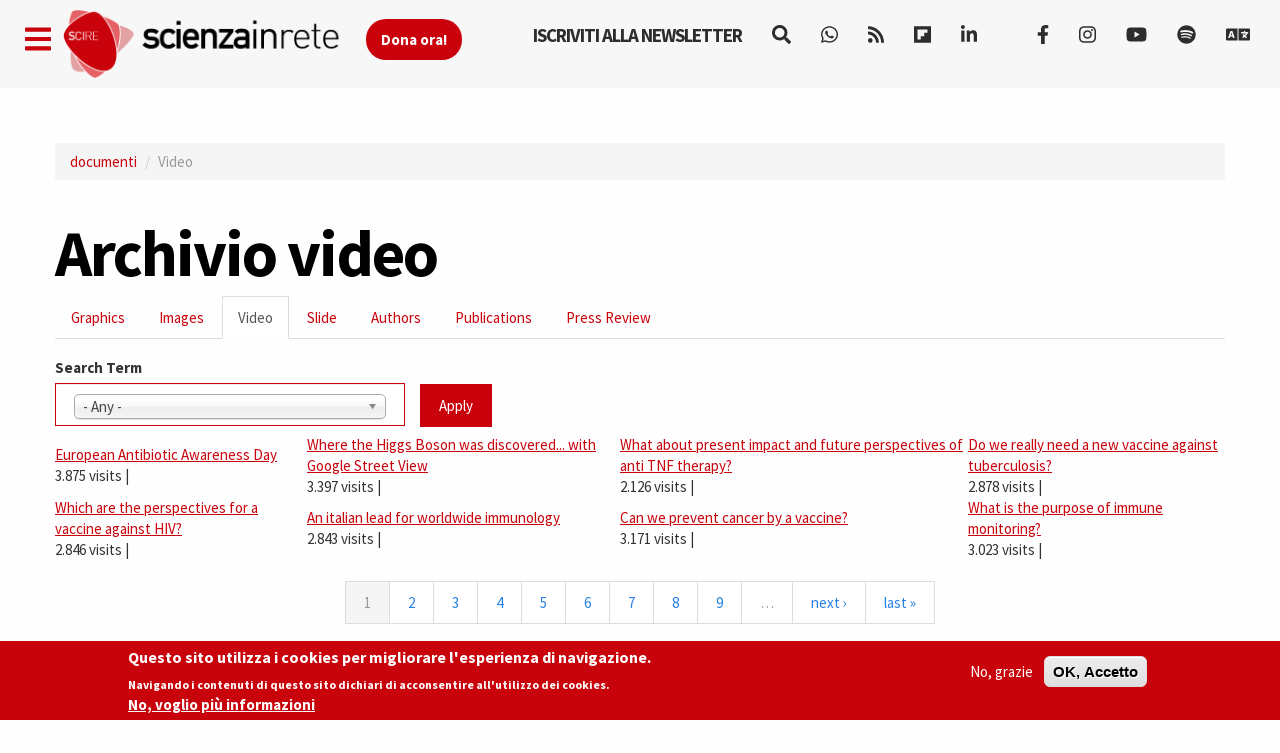

--- FILE ---
content_type: text/html; charset=utf-8
request_url: http://www.scienceonthenet.eu/documenti/video/intervento-di-nando-pagnoncelli
body_size: 13718
content:
<!DOCTYPE html>
<html lang="en" dir="ltr" prefix="content: http://purl.org/rss/1.0/modules/content/ dc: http://purl.org/dc/terms/ foaf: http://xmlns.com/foaf/0.1/ rdfs: http://www.w3.org/2000/01/rdf-schema# sioc: http://rdfs.org/sioc/ns# sioct: http://rdfs.org/sioc/types# skos: http://www.w3.org/2004/02/skos/core# xsd: http://www.w3.org/2001/XMLSchema#">
<head>
  <link rel="profile" href="http://www.w3.org/1999/xhtml/vocab" />
  <link rel="alternate" type="application/rss+xml" href="https://www.scienzainrete.it/rss" />

  <meta charset="utf-8">
  <meta name="viewport" content="width=device-width, initial-scale=1.0">
  <meta http-equiv="Content-Type" content="text/html; charset=utf-8" />
<link rel="apple-touch-icon" sizes="57x57" href="/files/favicons/apple-touch-icon-57x57.png"/>
<link rel="apple-touch-icon" sizes="60x60" href="/files/favicons/apple-touch-icon-60x60.png"/>
<link rel="apple-touch-icon" sizes="72x72" href="/files/favicons/apple-touch-icon-72x72.png"/>
<link rel="apple-touch-icon" sizes="76x76" href="/files/favicons/apple-touch-icon-76x76.png"/>
<link rel="apple-touch-icon" sizes="114x114" href="/files/favicons/apple-touch-icon-114x114.png"/>
<link rel="apple-touch-icon" sizes="120x120" href="/files/favicons/apple-touch-icon-120x120.png"/>
<link rel="apple-touch-icon" sizes="144x144" href="/files/favicons/apple-touch-icon-144x144.png"/>
<link rel="apple-touch-icon" sizes="152x152" href="/files/favicons/apple-touch-icon-152x152.png"/>
<link rel="apple-touch-icon" sizes="180x180" href="/files/favicons/apple-touch-icon-180x180.png"/>
<link rel="icon" type="image/png" href="/files/favicons/favicon-32x32.png" sizes="32x32"/>
<link rel="icon" type="image/png" href="/files/favicons/android-chrome-192x192.png" sizes="192x192"/>
<link rel="icon" type="image/png" href="/files/favicons/favicon-16x16.png" sizes="16x16"/>
<link rel="manifest" href="/files/favicons/manifest.json"/>
<link rel="mask-icon" href="/files/favicons/safari-pinned-tab.svg" color="#c9020b"/>
<meta name="msapplication-TileColor" content="#da532c"/>
<meta name="msapplication-TileImage" content="/files/favicons/mstile-144x144.png"/>
<meta name="theme-color" content="#ffffff"/>
<script type="text/x-mathjax-config">
MathJax.Hub.Config({
  extensions: ['tex2jax.js'],
  jax: ['input/TeX','output/HTML-CSS'],
  tex2jax: {
    inlineMath: [ ['$','$'], ['\\(','\\)'] ],
    processEscapes: true,
    processClass: 'tex2jax',
    ignoreClass: 'html'
  },
  showProcessingMessages: false,
  messageStyle: 'none'
});
</script><meta name="generator" content="Drupal 7 (https://www.drupal.org)" />
<link rel="canonical" href="http://www.scienceonthenet.eu/documenti/video/intervento-di-nando-pagnoncelli" />
<link rel="shortlink" href="http://www.scienceonthenet.eu/documenti/video/intervento-di-nando-pagnoncelli" />
<meta property="og:site_name" content="Science in the net" />
<meta property="og:type" content="article" />
<meta property="og:url" content="http://www.scienceonthenet.eu/documenti/video/intervento-di-nando-pagnoncelli" />
<meta property="og:title" content="Archivio video" />
<meta name="twitter:card" content="summary" />
<meta name="twitter:url" content="http://www.scienceonthenet.eu/documenti/video/intervento-di-nando-pagnoncelli" />
<meta name="twitter:title" content="Archivio video" />

<!-- Facebook Pixel Code -->
<script type='text/javascript'>
!function(f,b,e,v,n,t,s){if(f.fbq)return;n=f.fbq=function(){n.callMethod?
n.callMethod.apply(n,arguments):n.queue.push(arguments)};if(!f._fbq)f._fbq=n;
n.push=n;n.loaded=!0;n.version='2.0';n.queue=[];t=b.createElement(e);t.async=!0;
t.src=v;s=b.getElementsByTagName(e)[0];s.parentNode.insertBefore(t,s)}(window,
document,'script','https://connect.facebook.net/en_US/fbevents.js');
</script>
<!-- End Facebook Pixel Code -->
<script type='text/javascript'>
  fbq('init', '123237676062520', [], {
    "agent": "pldrupal-7-7.97"
});
</script><script type='text/javascript'>
  fbq('track', 'PageView', []);
</script>
<!-- Facebook Pixel Code -->
<noscript>
<img height="1" width="1" style="display:none" alt="fbpx"
src="https://www.facebook.com/tr?id=123237676062520&ev=PageView&noscript=1" />
</noscript>
<!-- End Facebook Pixel Code -->
  <title>Archivio video | Science in the net</title>
  <style>
@import url("https://www.scienceonthenet.eu/modules/system/system.base.css?t638o2");
</style>
<style>
@import url("https://www.scienceonthenet.eu/sites/all/libraries/chosen/chosen.css?t638o2");
@import url("https://www.scienceonthenet.eu/sites/all/modules/chosen/css/chosen-drupal.css?t638o2");
</style>
<style>
@import url("https://www.scienceonthenet.eu/modules/field/theme/field.css?t638o2");
@import url("https://www.scienceonthenet.eu/sites/all/modules/google_cse/google_cse.css?t638o2");
@import url("https://www.scienceonthenet.eu/modules/node/node.css?t638o2");
@import url("https://www.scienceonthenet.eu/sites/all/modules/calendar/css/calendar_multiday.css?t638o2");
@import url("https://www.scienceonthenet.eu/sites/all/modules/views/css/views.css?t638o2");
@import url("https://www.scienceonthenet.eu/sites/all/modules/ckeditor/css/ckeditor.css?t638o2");
</style>
<style media="screen">
@import url("https://www.scienceonthenet.eu/sites/all/modules/reading_progress_bar/css/reading_progress_bar.css?t638o2");
</style>
<style media="screen">progress.reading-progress-bar{color:#c9020b;height:3px;background-color:transparent;border:none;}progress.reading-progress-bar::-webkit-progress-value{background-color:#c9020b;}progress.reading-progress-bar::-moz-progress-bar{background-color:#c9020b;}progress.reading-progress-bar::-webkit-progress-bar{background-color:transparent;}
</style>
<style>
@import url("https://www.scienceonthenet.eu/sites/all/modules/ctools/css/ctools.css?t638o2");
@import url("https://www.scienceonthenet.eu/sites/all/modules/lightbox2/css/lightbox.css?t638o2");
@import url("https://www.scienceonthenet.eu/sites/all/modules/eu_cookie_compliance/css/eu_cookie_compliance.css?t638o2");
@import url("https://www.scienceonthenet.eu/sites/all/modules/ajax_loader/css/throbber-general.css?t638o2");
@import url("https://www.scienceonthenet.eu/sites/all/modules/ajax_loader/css/three-bounce.css?t638o2");
@import url("https://www.scienceonthenet.eu/sites/all/libraries/mmenu/main/src/css/jquery.mmenu.all.css?t638o2");
@import url("https://www.scienceonthenet.eu/sites/all/libraries/mmenu/icomoon/icomoon.css?t638o2");
@import url("https://www.scienceonthenet.eu/sites/all/modules/demade/mmenu/css/mm-scire.css?t638o2");
@import url("https://www.scienceonthenet.eu/files/ctools/css/8eca01383724d7ac5ad2d88478a50090.css?t638o2");
</style>
<link type="text/css" rel="stylesheet" href="https://cdn.jsdelivr.net/combine/npm/bootswatch@3.4.1/cosmo/bootstrap.min.css,npm/bootswatch@3.4.1/cosmo/bootstrap.min.css" media="all" />
<link type="text/css" rel="stylesheet" href="https://cdn.jsdelivr.net/npm/@unicorn-fail/drupal-bootstrap-styles@0.0.2/dist/3.3.1/7.x-3.x/drupal-bootstrap.css" media="all" />
<style>
@import url("https://www.scienceonthenet.eu/sites/all/themes/scire_bootstrap/css/style.css?t638o2");
</style>
  <link href="https://fonts.googleapis.com/css?family=Comfortaa" rel="stylesheet">
  <!-- HTML5 element support for IE6-8 -->
  <!--[if lt IE 9]>
    <script src="https://cdn.jsdelivr.net/html5shiv/3.7.3/html5shiv-printshiv.min.js"></script>
  <![endif]-->
  <!-- Global site tag (gtag.js) - Google Analytics -->
<script async src="https://www.googletagmanager.com/gtag/js?id=G-BB33F7RRWL"></script>
<script>
  window.dataLayer = window.dataLayer || [];
  function gtag(){dataLayer.push(arguments);}
  gtag('js', new Date());

  gtag('config', 'G-BB33F7RRWL');
</script>
  <script src="https://www.scienceonthenet.eu/files/js/js_LQgbblu7c_h9KRpOCcRbLj7L_JQNpJjwmFjpnR-asO8.js"></script>
<script src="https://www.scienceonthenet.eu/files/js/js_s5koNMBdK4BqfHyHNPWCXIL2zD0jFcPyejDZsryApj0.js"></script>
<script src="https://www.scienceonthenet.eu/files/js/js_2MxcQm7-g7I_czJ8DuCdrCGi24PByipKHP-hJ6vBMU4.js"></script>
<script src="https://cdn.jsdelivr.net/bootstrap/3.3.5/js/bootstrap.min.js"></script>
<script src="https://www.scienceonthenet.eu/files/js/js_7U1Wi9aUkCSZfb8-VWNoZg-u3eiOZk895BgYZzW9EaE.js"></script>
<script src="https://www.scienceonthenet.eu/files/js/js_EYZ-ss4d1CcYwOMBbRlcPxsqlblsVgUBD5PpjTEAD3k.js"></script>
<script src="https://www.scienceonthenet.eu/files/googleanalytics/js?t638o2"></script>
<script>window.dataLayer = window.dataLayer || [];function gtag(){dataLayer.push(arguments)};gtag("js", new Date());gtag("set", "developer_id.dMDhkMT", true);gtag("config", "G-294095521", {"data_pubblicazione":"","autori":"","sezione":"","groups":"default","anonymize_ip":true,"page_path":location.pathname + location.search + location.hash,"link_attribution":true,"allow_ad_personalization_signals":false});(function(w,d,s,l,i){w[l]=w[l]||[];w[l].push({'gtm.start':
new Date().getTime(),event:'gtm.js'});var f=d.getElementsByTagName(s)[0],
j=d.createElement(s),dl=l!='dataLayer'?'&l='+l:'';j.async=true;j.src=
'//www.googletagmanager.com/gtm.js?id='+i+dl;f.parentNode.insertBefore(j,f);
})(window,document,'script','dataLayer','GTM-NHMGCG');</script>
<script src="https://www.scienceonthenet.eu/files/js/js_B29YcOWJ5TZQAkZpRYUJ-c00l2vJTag9msifXVUlSnE.js"></script>
<script>var _paq = _paq || [];(function(){var u=(("https:" == document.location.protocol) ? "https://matomo.stage-zadig.it/" : "http://matomo.stage-zadig.it/");_paq.push(["setSiteId", "2"]);_paq.push(["setTrackerUrl", u+"matomo.php"]);_paq.push(["setDoNotTrack", 1]);_paq.push(["trackPageView"]);_paq.push(["setIgnoreClasses", ["no-tracking","colorbox"]]);_paq.push(["enableLinkTracking"]);var d=document,g=d.createElement("script"),s=d.getElementsByTagName("script")[0];g.type="text/javascript";g.defer=true;g.async=true;g.src=u+"matomo.js";s.parentNode.insertBefore(g,s);})();</script>
<script src="https://cdnjs.cloudflare.com/ajax/libs/mathjax/2.7.0/MathJax.js?config=TeX-AMS-MML_HTMLorMML"></script>
<script src="https://www.scienceonthenet.eu/files/js/js_6gw35NAt99c3UHLHlZYek_LXyfCwtNk5_N7xGQROB9U.js"></script>
<script src="https://www.scienceonthenet.eu/files/js/js_yFxnr9ekowPwcc7Lx3BmhtClTCEjkI9ekSBXn5DkoEQ.js"></script>
<script>jQuery.extend(Drupal.settings, {"basePath":"\/","pathPrefix":"","setHasJsCookie":0,"ajaxPageState":{"theme":"scire_bootstrap","theme_token":"ebipMfUzzAg0T_WuM46Impj1VGuJeyw8k_9kma9Vdfs","js":{"sites\/all\/modules\/reading_progress_bar\/js\/reading_progress_bar.js":1,"0":1,"sites\/all\/modules\/eu_cookie_compliance\/js\/eu_cookie_compliance.min.js":1,"sites\/all\/modules\/ajax_loader\/js\/ajax-loader.js":1,"https:\/\/use.fontawesome.com\/releases\/v5.11.2\/js\/all.js":1,"https:\/\/use.fontawesome.com\/releases\/v5.11.2\/js\/v4-shims.js":1,"sites\/all\/themes\/bootstrap\/js\/bootstrap.js":1,"public:\/\/google_tag\/language\/google_tag.en.script.js":1,"sites\/all\/modules\/jquery_update\/replace\/jquery\/1.10\/jquery.min.js":1,"misc\/jquery-extend-3.4.0.js":1,"misc\/jquery-html-prefilter-3.5.0-backport.js":1,"misc\/jquery.once.js":1,"misc\/drupal.js":1,"sites\/all\/libraries\/chosen\/chosen.jquery.min.js":1,"sites\/all\/modules\/eu_cookie_compliance\/js\/jquery.cookie-1.4.1.min.js":1,"https:\/\/cdn.jsdelivr.net\/bootstrap\/3.3.5\/js\/bootstrap.min.js":1,"sites\/all\/modules\/google_cse\/google_cse.js":1,"sites\/all\/modules\/mathjax\/mathjax.js":1,"sites\/all\/modules\/lightbox2\/js\/auto_image_handling.js":1,"sites\/all\/modules\/lightbox2\/js\/lightbox_video.js":1,"sites\/all\/modules\/lightbox2\/js\/lightbox.js":1,"sites\/all\/modules\/google_analytics\/googleanalytics.js":1,"https:\/\/www.scienceonthenet.eu\/files\/googleanalytics\/js?t638o2":1,"1":1,"sites\/all\/modules\/google_analytics_et\/js\/google_analytics_et.js":1,"sites\/all\/modules\/matomo\/matomo.js":1,"2":1,"https:\/\/cdnjs.cloudflare.com\/ajax\/libs\/mathjax\/2.7.0\/MathJax.js?config=TeX-AMS-MML_HTMLorMML":1,"sites\/all\/modules\/mmenu\/js\/mmenu.js":1,"sites\/all\/libraries\/mmenu\/hammer\/hammer.js":1,"sites\/all\/libraries\/mmenu\/jquery.hammer\/jquery.hammer.js":1,"sites\/all\/libraries\/mmenu\/main\/src\/js\/jquery.mmenu.min.all.js":1,"sites\/all\/modules\/chosen\/chosen.js":1,"sites\/all\/themes\/scire_bootstrap\/js\/fadescroll.js":1},"css":{"modules\/system\/system.base.css":1,"sites\/all\/libraries\/chosen\/chosen.css":1,"sites\/all\/modules\/chosen\/css\/chosen-drupal.css":1,"modules\/field\/theme\/field.css":1,"sites\/all\/modules\/google_cse\/google_cse.css":1,"modules\/node\/node.css":1,"sites\/all\/modules\/calendar\/css\/calendar_multiday.css":1,"sites\/all\/modules\/views\/css\/views.css":1,"sites\/all\/modules\/ckeditor\/css\/ckeditor.css":1,"sites\/all\/modules\/reading_progress_bar\/css\/reading_progress_bar.css":1,"0":1,"sites\/all\/modules\/ctools\/css\/ctools.css":1,"sites\/all\/modules\/lightbox2\/css\/lightbox.css":1,"sites\/all\/modules\/eu_cookie_compliance\/css\/eu_cookie_compliance.css":1,"sites\/all\/modules\/ajax_loader\/css\/throbber-general.css":1,"sites\/all\/modules\/ajax_loader\/css\/three-bounce.css":1,"sites\/all\/libraries\/mmenu\/main\/src\/css\/jquery.mmenu.all.css":1,"sites\/all\/libraries\/mmenu\/icomoon\/icomoon.css":1,"sites\/all\/modules\/demade\/mmenu\/css\/mm-scire.css":1,"public:\/\/ctools\/css\/8eca01383724d7ac5ad2d88478a50090.css":1,"https:\/\/cdn.jsdelivr.net\/combine\/npm\/bootswatch@3.4.1\/cosmo\/bootstrap.min.css,npm\/bootswatch@3.4.1\/cosmo\/bootstrap.min.css":1,"https:\/\/cdn.jsdelivr.net\/npm\/@unicorn-fail\/drupal-bootstrap-styles@0.0.2\/dist\/3.3.1\/7.x-3.x\/drupal-bootstrap.css":1,"sites\/all\/themes\/scire_bootstrap\/css\/style.css":1}},"googleCSE":{"cx":"007946840391447804119:gp4_b0kd4bu","resultsWidth":100,"domain":"www.google.com","showWaterMark":0},"lightbox2":{"rtl":"0","file_path":"\/(\\w\\w\/)public:\/","default_image":"\/sites\/all\/modules\/lightbox2\/images\/brokenimage.jpg","border_size":10,"font_color":"000","box_color":"fff","top_position":"","overlay_opacity":"0.8","overlay_color":"000","disable_close_click":1,"resize_sequence":0,"resize_speed":400,"fade_in_speed":400,"slide_down_speed":600,"use_alt_layout":0,"disable_resize":0,"disable_zoom":0,"force_show_nav":0,"show_caption":true,"loop_items":0,"node_link_text":"View Image Details","node_link_target":0,"image_count":"Image !current of !total","video_count":"Video !current of !total","page_count":"Page !current of !total","lite_press_x_close":"press \u003Ca href=\u0022#\u0022 onclick=\u0022hideLightbox(); return FALSE;\u0022\u003E\u003Ckbd\u003Ex\u003C\/kbd\u003E\u003C\/a\u003E to close","download_link_text":"","enable_login":false,"enable_contact":false,"keys_close":"c x 27","keys_previous":"p 37","keys_next":"n 39","keys_zoom":"z","keys_play_pause":"32","display_image_size":"original","image_node_sizes":"(\\.thumbnail)","trigger_lightbox_classes":"img.inline,img.thumbnail, img.image-thumbnail","trigger_lightbox_group_classes":"","trigger_slideshow_classes":"","trigger_lightframe_classes":"","trigger_lightframe_group_classes":"","custom_class_handler":0,"custom_trigger_classes":"","disable_for_gallery_lists":1,"disable_for_acidfree_gallery_lists":true,"enable_acidfree_videos":true,"slideshow_interval":5000,"slideshow_automatic_start":true,"slideshow_automatic_exit":true,"show_play_pause":true,"pause_on_next_click":false,"pause_on_previous_click":true,"loop_slides":false,"iframe_width":600,"iframe_height":400,"iframe_border":1,"enable_video":1,"useragent":"Mozilla\/5.0 (Macintosh; Intel Mac OS X 10_15_7) AppleWebKit\/537.36 (KHTML, like Gecko) Chrome\/131.0.0.0 Safari\/537.36; ClaudeBot\/1.0; +claudebot@anthropic.com)","flvPlayer":"http:\/\/www.scienceonthenet.eu\/player.swf","flvFlashvars":""},"chosen":{"selector":"select:visible","minimum_single":20,"minimum_multiple":20,"minimum_width":0,"options":{"allow_single_deselect":false,"disable_search":false,"disable_search_threshold":0,"search_contains":false,"placeholder_text_multiple":"Choose some options","placeholder_text_single":"Choose an option","no_results_text":"No results match","inherit_select_classes":true}},"urlIsAjaxTrusted":{"http:\/\/www.scienceonthenet.eu\/documenti\/video\/intervento-di-nando-pagnoncelli":true,"http:\/\/www.scienceonthenet.eu\/search\/google":true},"better_exposed_filters":{"views":{"slide_video":{"displays":{"page_2":{"filters":{"tid":{"required":false}}}}}}},"mmenu":{"mmenu_left":{"enabled":"1","title":"Left menu","name":"mmenu_left","blocks":[{"module_delta":"block|110","menu_parameters":{"min_depth":"1"},"title":"Iscriviti alla newsletter di Scienzainrete.it","collapsed":"0","wrap":"0","module":"block","delta":"110"},{"module_delta":"system|main-menu","menu_parameters":{"min_depth":"1"},"title":"Naviga","collapsed":"0","wrap":"0","module":"system","delta":"main-menu"},{"module_delta":"menu|menu-trend-topics","menu_parameters":{"min_depth":"1"},"title":"","collapsed":"0","wrap":"0","module":"menu","delta":"menu-trend-topics"},{"module_delta":"views|-exp-cerca-page","menu_parameters":{"min_depth":"1"},"title":"Cerca sul sito","collapsed":"0","wrap":"0","module":"views","delta":"-exp-cerca-page"}],"options":{"classes":"mm-scire","effects":[],"slidingSubmenus":true,"clickOpen":{"open":false,"selector":""},"counters":{"add":false,"update":false},"dragOpen":{"open":true,"pageNode":"body","threshold":100,"maxStartPos":50},"footer":{"add":true,"content":"","title":"Copyright Scienzainrete \u00a92020","update":true},"header":{"add":false,"content":"","title":"Scienza in Rete","update":true},"labels":{"collapse":false},"offCanvas":{"enabled":true,"modal":false,"moveBackground":true,"position":"left","zposition":"front"},"searchfield":{"add":false,"addTo":"menu","search":false,"placeholder":"Cerca","noResults":"No results found.","showLinksOnly":true}},"configurations":{"clone":false,"preventTabbing":false,"panelNodetype":"div, ul, ol","transitionDuration":400,"classNames":{"label":"Label","panel":"Panel","selected":"Selected","buttonbars":{"buttonbar":"anchors"},"counters":{"counter":"Counter"},"fixedElements":{"fixedTop":"FixedTop","fixedBottom":"FixedBottom"},"footer":{"panelFooter":"Footer"},"header":{"panelHeader":"Header","panelNext":"Next","panelPrev":"Prev"},"labels":{"collapsed":"Collapsed"},"toggles":{"toggle":"Toggle","check":"Check"}},"dragOpen":{"width":{"perc":0.8,"min":140,"max":440},"height":{"perc":0.8,"min":140,"max":880}},"offCanvas":{"menuInjectMethod":"prepend","menuWrapperSelector":"body","pageNodetype":"div","pageSelector":"body \u003E div"}},"custom":[],"position":"left"}},"eu_cookie_compliance":{"cookie_policy_version":"1.2.0","popup_enabled":1,"popup_agreed_enabled":0,"popup_hide_agreed":0,"popup_clicking_confirmation":false,"popup_scrolling_confirmation":false,"popup_html_info":"\u003Cdiv class=\u0022eu-cookie-compliance-banner eu-cookie-compliance-banner-info eu-cookie-compliance-banner--opt-out\u0022\u003E\n  \u003Cdiv class=\u0022popup-content info\u0022\u003E\n        \u003Cdiv id=\u0022popup-text\u0022\u003E\n      \u003Ch2\u003EQuesto sito utilizza i cookies per migliorare l\u0027esperienza di navigazione.\u003C\/h2\u003E\u003Cp\u003ENavigando i contenuti di questo sito dichiari di acconsentire all\u0027utilizzo dei cookies.\u003C\/p\u003E              \u003Cbutton type=\u0022button\u0022 class=\u0022find-more-button eu-cookie-compliance-more-button\u0022\u003ENo, voglio pi\u00f9 informazioni\u003C\/button\u003E\n          \u003C\/div\u003E\n    \n    \u003Cdiv id=\u0022popup-buttons\u0022 class=\u0022\u0022\u003E\n            \u003Cbutton type=\u0022button\u0022 class=\u0022decline-button eu-cookie-compliance-secondary-button\u0022\u003ENo, grazie\u003C\/button\u003E\n              \u003Cbutton type=\u0022button\u0022 class=\u0022agree-button eu-cookie-compliance-default-button\u0022 \u003EOK, Accetto\u003C\/button\u003E\n          \u003C\/div\u003E\n  \u003C\/div\u003E\n\u003C\/div\u003E","use_mobile_message":false,"mobile_popup_html_info":"\u003Cdiv class=\u0022eu-cookie-compliance-banner eu-cookie-compliance-banner-info eu-cookie-compliance-banner--opt-out\u0022\u003E\n  \u003Cdiv class=\u0022popup-content info\u0022\u003E\n        \u003Cdiv id=\u0022popup-text\u0022\u003E\n      \u003Ch2\u003EWe use cookies on this site to enhance your user experience\u003C\/h2\u003E\u003Cp\u003EBy tapping the Accept button, you agree to us doing so.\u003C\/p\u003E              \u003Cbutton type=\u0022button\u0022 class=\u0022find-more-button eu-cookie-compliance-more-button\u0022\u003ENo, voglio pi\u00f9 informazioni\u003C\/button\u003E\n          \u003C\/div\u003E\n    \n    \u003Cdiv id=\u0022popup-buttons\u0022 class=\u0022\u0022\u003E\n            \u003Cbutton type=\u0022button\u0022 class=\u0022decline-button eu-cookie-compliance-secondary-button\u0022\u003ENo, grazie\u003C\/button\u003E\n              \u003Cbutton type=\u0022button\u0022 class=\u0022agree-button eu-cookie-compliance-default-button\u0022 \u003EOK, Accetto\u003C\/button\u003E\n          \u003C\/div\u003E\n  \u003C\/div\u003E\n\u003C\/div\u003E\n","mobile_breakpoint":"768","popup_html_agreed":"\u003Cdiv\u003E\n  \u003Cdiv class=\u0022popup-content agreed\u0022\u003E\n    \u003Cdiv id=\u0022popup-text\u0022\u003E\n      \u003Ch2\u003EThank you for accepting cookies\u003C\/h2\u003E\u003Cp\u003EYou can now hide this message or find out more about cookies.\u003C\/p\u003E    \u003C\/div\u003E\n    \u003Cdiv id=\u0022popup-buttons\u0022\u003E\n      \u003Cbutton type=\u0022button\u0022 class=\u0022hide-popup-button eu-cookie-compliance-hide-button\u0022\u003EHide\u003C\/button\u003E\n              \u003Cbutton type=\u0022button\u0022 class=\u0022find-more-button eu-cookie-compliance-more-button-thank-you\u0022 \u003EMore info\u003C\/button\u003E\n          \u003C\/div\u003E\n  \u003C\/div\u003E\n\u003C\/div\u003E","popup_use_bare_css":false,"popup_height":"auto","popup_width":"100%","popup_delay":1000,"popup_link":"https:\/\/www.zadig.it\/privacy-policy\/","popup_link_new_window":1,"popup_position":null,"fixed_top_position":1,"popup_language":"en","store_consent":true,"better_support_for_screen_readers":0,"reload_page":1,"domain":"","domain_all_sites":0,"popup_eu_only_js":0,"cookie_lifetime":"1","cookie_session":false,"disagree_do_not_show_popup":0,"method":"opt_out","allowed_cookies":"","withdraw_markup":"\u003Cbutton type=\u0022button\u0022 class=\u0022eu-cookie-withdraw-tab\u0022\u003EPrivacy settings\u003C\/button\u003E\n\u003Cdiv class=\u0022eu-cookie-withdraw-banner\u0022\u003E\n  \u003Cdiv class=\u0022popup-content info\u0022\u003E\n    \u003Cdiv id=\u0022popup-text\u0022\u003E\n      \u003Ch2\u003EWe use cookies on this site to enhance your user experience\u003C\/h2\u003E\u003Cp\u003EYou have given your consent for us to set cookies.\u003C\/p\u003E    \u003C\/div\u003E\n    \u003Cdiv id=\u0022popup-buttons\u0022\u003E\n      \u003Cbutton type=\u0022button\u0022 class=\u0022eu-cookie-withdraw-button\u0022\u003EWithdraw consent\u003C\/button\u003E\n    \u003C\/div\u003E\n  \u003C\/div\u003E\n\u003C\/div\u003E\n","withdraw_enabled":false,"withdraw_button_on_info_popup":0,"cookie_categories":[],"cookie_categories_details":[],"enable_save_preferences_button":1,"cookie_name":"accettazione_biscotti","cookie_value_disagreed":"0","cookie_value_agreed_show_thank_you":"1","cookie_value_agreed":"2","containing_element":"body","automatic_cookies_removal":1,"close_button_action":"close_banner"},"googleanalytics":{"account":["G-294095521"],"trackOutbound":1,"trackMailto":1,"trackDownload":1,"trackDownloadExtensions":"7z|aac|arc|arj|asf|asx|avi|bin|csv|doc|exe|flv|gif|gz|gzip|hqx|jar|jpe?g|js|mp(2|3|4|e?g)|mov(ie)?|msi|msp|pdf|phps|png|ppt|qtm?|ra(m|r)?|sea|sit|tar|tgz|torrent|txt|wav|wma|wmv|wpd|xls|xml|z|zip|epub|mobi|svg","trackDomainMode":1,"trackUrlFragments":1},"googleAnalyticsETSettings":{"selectors":[{"event":"mousedown","selector":"a","category":"main navigation","action":"click","label":"!test","value":0,"noninteraction":true},{"event":"mousedown","selector":"#page-title","category":"main navigation","action":"click","label":"!test","value":0,"noninteraction":true,"options":{"trackOnce":true}},{"event":"mousedown","selector":"a#logo","category":"Home Link","action":"click","label":"Logo","value":0,"noninteraction":true},{"event":"mousedown","selector":"div","category":"Home Link","action":"Science in the net","label":"test","value":0,"noninteraction":true},{"event":"blur","selector":"#edit-name","category":"[TEST] blurred from the user login username\/email input field.","action":"BLUR","label":"!test","value":0,"noninteraction":true}],"settings":{"debug":true}},"matomo":{"trackMailto":1},"ckeditor":{"theme":"fake"},"ajaxThrobber":{"markup":"\u003Cdiv class=\u0022ajax-throbber sk-three-bounce\u0022\u003E\n              \u003Cdiv class=\u0022sk-child sk-bounce1\u0022\u003E\u003C\/div\u003E\n              \u003Cdiv class=\u0022sk-child sk-bounce2\u0022\u003E\u003C\/div\u003E\n              \u003Cdiv class=\u0022sk-child sk-bounce3\u0022\u003E\u003C\/div\u003E\n            \u003C\/div\u003E","hideAjaxMessage":1},"bootstrap":{"anchorsFix":"0","anchorsSmoothScrolling":"0","formHasError":1,"popoverEnabled":1,"popoverOptions":{"animation":1,"html":0,"placement":"right","selector":"","trigger":"click","triggerAutoclose":1,"title":"","content":"","delay":0,"container":"body"},"tooltipEnabled":1,"tooltipOptions":{"animation":1,"html":0,"placement":"auto left","selector":"","trigger":"hover focus","delay":0,"container":"body"}}});</script>
</head>
<body class="navbar-is-fixed-top html not-front not-logged-in no-sidebars page-documenti page-documenti-video page-documenti-video-intervento-di-nando-pagnoncelli i18n-en">
  <div id="skip-link">
    <a href="#main-content" class="element-invisible element-focusable">Skip to main content</a>
  </div>
    <div class="region region-page-top">
    <noscript aria-hidden="true"><iframe src="https://www.googletagmanager.com/ns.html?id=GTM-NHMGCG" height="0" width="0" style="display:none;visibility:hidden"></iframe></noscript>  </div>
  <header id="navbar" role="banner" class="navbar navbar-fixed-top navbar-default">
	<div class="container">
		<div class="navbar-header">
			<a class="navbar-btn pull-left apri-menu" href="#mmenu_left"><i class="fa fa-bars" aria-hidden="true"></i></a>
							<a class="logo navbar-btn pull-left" href="http://www.scienceonthenet.eu/" title="Home">
					<img src="https://www.scienceonthenet.eu/files/logo-01_4.png" alt="Home" />
				</a>
				<a id="sostieni-button-top" href="https://donate.scienzainrete.it"><strong>Dona ora!</strong></i></a>
			
					</div>

		<div class="navbar-collapse collapse" id="navbar-collapse">
			<nav role="navigation">
				<ul class="menu nav navbar-nav">
					<li class="leaf"><a data-toggle="tooltip" data-placement="bottom" href="https://www.scienzainrete.it/newsletter_scire"><strong>Iscriviti alla newsletter</strong></i></a>
					<li class="leaf"><a data-toggle="tooltip" data-placement="bottom" href="/search/google" title="Cerca nel sito"><i class="fa fa-search" aria-hidden="true"></i></a></li>
					<li class="leaf"><a data-toggle="tooltip" data-placement="bottom" href="https://whatsapp.com/channel/0029VakGH939Bb5pd8UqXx1h" target="_blank" title="whatsapp"><i class="fa fa-whatsapp"></i></a></li>
					<li class="leaf"><a data-toggle="tooltip" data-placement="bottom" href="/rss" target="_blank" title="RSS"><i class="fa fa-rss"></i></a></li>
					<li class="leaf"><a data-toggle="tooltip" data-placement="bottom" href="https://flipboard.com/@Scienzainrete" target="_blank" title="Flipboard"><i class="fab fa-flipboard"></i></a></li>
					<li class="leaf"><a data-toggle="tooltip" data-placement="bottom" href="https://www.linkedin.com/company/scienza-in-rete/" target="_blank" title="Linkedin"><i class="fa fa-linkedin"></i></a></li>
					<li class="leaf"><a data-toggle="tooltip" data-placement="bottom" href="https://bsky.app/profile/scienzainrete.bsky.social" target="_blank" title="Bluesky"><i class="fa-brands fa-bluesky"></i></a></li>
					<li class="leaf"><a data-toggle="tooltip" data-placement="bottom" href="https://www.facebook.com/scienzainrete" target="_blank" title="FaceBook"><i class="fa fa-facebook"></i></a></li>
					<li class="leaf"><a data-toggle="tooltip" data-placement="bottom" href="https://www.instagram.com/scienzainrete" target="_blank" title="Instagram"><i class="fa fa-instagram" aria-hidden="true"></i></a></li>
					<li class="leaf"><a data-toggle="tooltip" data-placement="bottom" href="https://www.youtube.com/Scienzainrete" target="_blank" title="YouTube"><i class="fab fa-youtube"></i></a></li>
					<li class="leaf"><a data-toggle="tooltip" data-placement="bottom" href="https://open.spotify.com/show/0O4a163OjOpuPPZcbj3tPL" target="_blank" title="Spotify"><i class="fa fa-spotify"></i></a></li>
					


					


					<li class="leaf"><a data-toggle="tooltip" data-placement="bottom" href="https://www.scienzainrete.it" title="Versione italiana"><i class="fa fa-language" aria-hidden="true"></i></a></li>
				</ul>


			</nav>
		</div>

	</div>
</header>
<div class="main-container container">

	<header role="banner" id="page-header">
		
			</header> <!-- /#page-header -->

	<div class="row">

		
		<section class="col-sm-12">
						<ol class="breadcrumb"><li><a href="http://www.scienceonthenet.eu/documenti">documenti</a></li>
<li class="active">Video</li>
</ol>			<a id="main-content"></a>
										<h1 class="page-header">Archivio video</h1>
													<h2 class="element-invisible">Primary tabs</h2><ul class="tabs--primary nav nav-tabs"><li><a href="http://www.scienceonthenet.eu/documenti">Graphics</a></li>
<li><a href="http://www.scienceonthenet.eu/documenti/immagini">Images</a></li>
<li class="active"><a href="http://www.scienceonthenet.eu/documenti/video" class="active">Video<span class="element-invisible">(active tab)</span></a></li>
<li><a href="http://www.scienceonthenet.eu/documenti/slide">Slide</a></li>
<li><a href="http://www.scienceonthenet.eu/documenti/autori">Authors</a></li>
<li><a href="http://www.scienceonthenet.eu/documenti/pubblicazioni">Publications</a></li>
<li><a href="http://www.scienceonthenet.eu/documenti/rs">Press Review</a></li>
</ul>												  <div class="region region-content">
    <section id="block-system-main" class="block block-system clearfix">

      
  <div class="view view-slide-video view-id-slide_video view-display-id-page_2 view-dom-id-42e25ac1bcb5fa7fe8d3e97853edc1ef">
        
      <div class="view-filters">
      <form action="http://www.scienceonthenet.eu/documenti/video/intervento-di-nando-pagnoncelli" method="get" id="views-exposed-form-slide-video-page-2" accept-charset="UTF-8"><div><div class="views-exposed-form">
  <div class="views-exposed-widgets clearfix">
          <div id="edit-tid-wrapper" class="views-exposed-widget views-widget-filter-tid">
                  <label for="edit-tid">
            Search Term          </label>
                        <div class="views-widget">
          <div class="form-item form-item-tid form-type-select form-group"><select class="form-control form-select" id="edit-tid" name="tid"><option value="All" selected="selected">- Any -</option><option value="2129">English</option><option value="561">Aeronautics</option><option value="525">Agronomy</option><option value="518">ASI</option><option value="487">Brain and nerves</option><option value="781">Dark matter</option><option value="481">Energy</option><option value="939">Evolutionism</option><option value="1234">General</option><option value="941">Museums</option><option value="740">Nuclear power</option><option value="532">Ogm</option><option value="1232">Philosophy</option><option value="522">Research and development</option><option value="517">Scientific research institution</option><option value="544">Antropology</option><option value="780">Cosmology</option><option value="480">Environment</option><option value="485">Epidemiology</option><option value="479">Global Problems</option><option value="859">INFN</option><option value="986">Innovation</option><option value="838">Prizes</option><option value="842">Research evaluation</option><option value="943">Zoology</option><option value="809">Bioethics</option><option value="820">Botany</option><option value="840">Business</option><option value="519">CNR</option><option value="482">Global Health</option><option value="488">Heart and circulatory system</option><option value="524">Mathematical physical and natural sciences</option><option value="822">Neuroscience</option><option value="559">School</option><option value="523">Science economy</option><option value="562">Agriculture</option><option value="526">Astronomy</option><option value="828">Demography</option><option value="804">Etology</option><option value="750">IIT</option><option value="489">Immune system</option><option value="483">Medicine</option><option value="792">Scientific edition</option><option value="564">Architecture</option><option value="527">Biology</option><option value="520">INAF</option><option value="493">Infections</option><option value="516">Organizations</option><option value="810">Religion</option><option value="545">Archaeology</option><option value="563">Breeding</option><option value="528">Chemistry</option><option value="541">Social sciences</option><option value="484">Sustenance</option><option value="543">Art and science</option><option value="567">Building</option><option value="529">Climatology</option><option value="521">Scientific research policy</option><option value="503">Tumors</option><option value="546">Communication</option><option value="566">Design</option><option value="531">Genetics</option><option value="560">Technology and applied sciences</option><option value="504">Vaccine</option><option value="572">Computer science</option><option value="548">Economy</option><option value="569">Electrical engineering</option><option value="568">Electronics</option><option value="542">Ethics and science</option><option value="533">Geodesy</option><option value="574">Engineering</option><option value="536">Geology</option><option value="547">Law</option><option value="534">Geophysics</option><option value="570">Geotechnics</option><option value="550">Linguistics</option><option value="571">Hydraulics</option><option value="537">Mathematics</option><option value="551">Mathematics in social and behavioural sciences</option><option value="573">Infrastructure</option><option value="538">Meteorology</option><option value="553">Military science</option><option value="539">Oceanography</option><option value="549">Political geography</option><option value="575">Space</option><option value="540">Paleontology</option><option value="554">Political science</option><option value="535">Physical geography</option><option value="552">Psychology</option><option value="530">Physics</option><option value="557">Science history</option><option value="556">Science sociology</option><option value="555">Sociology</option><option value="558">Town planning</option><option value="66">Alimentazione</option><option value="325">Ambiente</option><option value="942">Animali</option><option value="183">Arte</option><option value="62">Biotech</option><option value="107">Clima</option><option value="118">Comunicazione</option><option value="2154">Dati</option><option value="120">Economia</option><option value="326">Energia</option><option value="938">Evoluzione</option><option value="2171">Humanities</option><option value="985">Innovazione</option><option value="142">Intelligenza artificiale</option><option value="791">Libri</option><option value="113">Mare</option><option value="104">Materia</option><option value="125">Mente</option><option value="100">Numeri</option><option value="126">Pace</option><option value="819">Piante</option><option value="55">Politica della Ricerca</option><option value="2166">Research intelligence</option><option value="2163">Ricerca scientifica</option><option value="1681">Salute</option><option value="351">Scuola</option><option value="2169">Società</option><option value="182">Storia della scienza</option><option value="106">Terra</option><option value="2170">Universo</option><option value="2167">Vita</option><option value="2130">ENGLISH</option></select></div>        </div>
              </div>
                    <div class="views-exposed-widget views-submit-button">
      <button type="submit" id="edit-submit-slide-video" name="" value="Apply" class="btn btn-info form-submit">Apply</button>
    </div>
      </div>
</div>
</div></form>    </div>
  
  
      <div class="view-content">
      <table class="views-view-grid cols-4">
  
  <tbody>
          <tr  class="row-1 row-first">
                  <td  class="col-1 col-first">
              
  <div class="views-field views-field-title">        <span class="field-content"><a href="http://www.scienceonthenet.eu/documenti/video/european-antibiotic-awareness-day/november-2013">European Antibiotic Awareness Day</a></span>  </div>  
  <span class="views-field views-field-totalcount">        <span class="field-content">3.875 visits</span>  </span>      |  
  <span class="views-field views-field-tid">        <span class="field-content"></span>  </span>          </td>
                  <td  class="col-2">
              
  <div class="views-field views-field-title">        <span class="field-content"><a href="http://www.scienceonthenet.eu/documenti/video/where-higgs-boson-was-discovered-google-street-view/ottobre-2013">Where the Higgs Boson was discovered... with Google Street View</a></span>  </div>  
  <span class="views-field views-field-totalcount">        <span class="field-content">3.397 visits</span>  </span>      |  
  <span class="views-field views-field-tid">        <span class="field-content"></span>  </span>          </td>
                  <td  class="col-3">
              
  <div class="views-field views-field-title">        <span class="field-content"><a href="http://www.scienceonthenet.eu/documenti/video/what-about-present-impact-and-future-perspectives-anti-tnf-therapy/settembre-2013">What about present impact and future perspectives of anti TNF therapy? </a></span>  </div>  
  <span class="views-field views-field-totalcount">        <span class="field-content">2.126 visits</span>  </span>      |  
  <span class="views-field views-field-tid">        <span class="field-content"></span>  </span>          </td>
                  <td  class="col-4 col-last">
              
  <div class="views-field views-field-title">        <span class="field-content"><a href="http://www.scienceonthenet.eu/documenti/video/do-we-really-need-new-vaccine-against-tuberculosis/settembre-2013">Do we really need a new vaccine against tuberculosis? </a></span>  </div>  
  <span class="views-field views-field-totalcount">        <span class="field-content">2.878 visits</span>  </span>      |  
  <span class="views-field views-field-tid">        <span class="field-content"></span>  </span>          </td>
              </tr>
          <tr  class="row-2 row-last">
                  <td  class="col-1 col-first">
              
  <div class="views-field views-field-title">        <span class="field-content"><a href="http://www.scienceonthenet.eu/documenti/video/which-are-perspectives-vaccine-against-hiv/settembre-2013">Which are the perspectives for a vaccine against HIV? </a></span>  </div>  
  <span class="views-field views-field-totalcount">        <span class="field-content">2.846 visits</span>  </span>      |  
  <span class="views-field views-field-tid">        <span class="field-content"></span>  </span>          </td>
                  <td  class="col-2">
              
  <div class="views-field views-field-title">        <span class="field-content"><a href="http://www.scienceonthenet.eu/documenti/video/italian-lead-worldwide-immunology/settembre-2013">An italian lead for worldwide immunology</a></span>  </div>  
  <span class="views-field views-field-totalcount">        <span class="field-content">2.843 visits</span>  </span>      |  
  <span class="views-field views-field-tid">        <span class="field-content"></span>  </span>          </td>
                  <td  class="col-3">
              
  <div class="views-field views-field-title">        <span class="field-content"><a href="http://www.scienceonthenet.eu/documenti/video/olivera-finn-university-pittsburgh-and-her-hypothesis-universal-vaccines/august-2013">Can we prevent cancer by a vaccine? </a></span>  </div>  
  <span class="views-field views-field-totalcount">        <span class="field-content">3.171 visits</span>  </span>      |  
  <span class="views-field views-field-tid">        <span class="field-content"></span>  </span>          </td>
                  <td  class="col-4 col-last">
              
  <div class="views-field views-field-title">        <span class="field-content"><a href="http://www.scienceonthenet.eu/documenti/video/what-purpose-immune-monitoring/agosto-2013">What is the purpose of immune monitoring? </a></span>  </div>  
  <span class="views-field views-field-totalcount">        <span class="field-content">3.023 visits</span>  </span>      |  
  <span class="views-field views-field-tid">        <span class="field-content"></span>  </span>          </td>
              </tr>
      </tbody>
</table>
    </div>
  
      <div class="text-center"><ul class="pagination"><li class="active"><span>1</span></li>
<li><a title="Go to page 2" href="http://www.scienceonthenet.eu/documenti/video/intervento-di-nando-pagnoncelli?page=1">2</a></li>
<li><a title="Go to page 3" href="http://www.scienceonthenet.eu/documenti/video/intervento-di-nando-pagnoncelli?page=2">3</a></li>
<li><a title="Go to page 4" href="http://www.scienceonthenet.eu/documenti/video/intervento-di-nando-pagnoncelli?page=3">4</a></li>
<li><a title="Go to page 5" href="http://www.scienceonthenet.eu/documenti/video/intervento-di-nando-pagnoncelli?page=4">5</a></li>
<li><a title="Go to page 6" href="http://www.scienceonthenet.eu/documenti/video/intervento-di-nando-pagnoncelli?page=5">6</a></li>
<li><a title="Go to page 7" href="http://www.scienceonthenet.eu/documenti/video/intervento-di-nando-pagnoncelli?page=6">7</a></li>
<li><a title="Go to page 8" href="http://www.scienceonthenet.eu/documenti/video/intervento-di-nando-pagnoncelli?page=7">8</a></li>
<li><a title="Go to page 9" href="http://www.scienceonthenet.eu/documenti/video/intervento-di-nando-pagnoncelli?page=8">9</a></li>
<li class="pager-ellipsis disabled"><span>…</span></li>
<li class="next"><a title="Go to next page" href="http://www.scienceonthenet.eu/documenti/video/intervento-di-nando-pagnoncelli?page=1">next ›</a></li>
<li class="pager-last"><a title="Go to last page" href="http://www.scienceonthenet.eu/documenti/video/intervento-di-nando-pagnoncelli?page=21">last »</a></li>
</ul></div>  
  
  
  
  
</div>
</section>
  </div>
			</section>

			
	</div>
</div>

	<footer class="footer container">
				  <div class="region region-footer">
    <section id="block-block-113" class="block block-block clearfix">

      
  <p><a href="https://www.zadig.it"><img alt="" src="/files/logo_zadig-s.png" style="float: left; width: 200px; height: 73px; padding-right: 10px" /></a></p>

<p>Scienzainrete.it è una Testata Giornalistica registrata presso il Tribunale di Milano Aut. n° 292 del 24/05/2011<br />
ISSN 2281-0749<br />
<a href="/privacy">Privacy policy</a> - <a href="/codice-etico">Codice etico</a>&nbsp;- <a href="/trasparenza">Trasparenza</a></p>

<p>&nbsp;</p>

<p>Disclaimer sui contenuti e le immagini. Nonostante le accurate ricerche svolte, non è stato possibile risalire a eventuali detentori del diritto d'autore delle immagini pubblicate. I titolari del copyright che ritenessero tale pubblicazione in violazione del loro legittimo diritto, sono pregati di contattare la redazione del sito che, fatte le opportune verifiche, rimuoverà il più rapidamente possibile i materiali tutelati.</p>

<p><a href="https://mastodon.uno/@scienzainrete" rel="me">&nbsp;</a></p>

</section>
  </div>
	</footer>
    <div class="region region-page-bottom">
    
<nav id="mmenu_left" class="mmenu-nav clearfix">
  <ul>
                            <li class="mmenu-expanded">
            <span class="mmenu-block-expanded mmenu-block"><i class="mmenu-block-icon mmenu-block-icon-block-110"></i><span class="mmenu-block-title">Iscriviti alla newsletter di Scienzainrete.it</span></span>
          </li>
                          <section id="block-block-110" class="block block-block clearfix">

      
  <script language="Javascript" type="text/javascript">
function checkform()
{
  for (i=0;i<fieldstocheck.length;i++) {
    if (eval("document.subscribeform.elements['"+fieldstocheck[i]+"'].type") == "checkbox") {
      if (document.subscribeform.elements[fieldstocheck[i]].checked) {
      } else {
        alert("Per favore, inserisci il tuo "+fieldnames[i]);
        eval("document.subscribeform.elements['"+fieldstocheck[i]+"'].focus()");

        return false;
      }
    } else {
      if (eval("document.subscribeform.elements['"+fieldstocheck[i]+"'].value") == "") {
        alert("Per favore, inserisci il tuo "+fieldnames[i]);
        eval("document.subscribeform.elements['"+fieldstocheck[i]+"'].focus()");

        return false;
      }
    }
  }
  for (i=0;i<groupstocheck.length;i++) {
    if (!checkGroup(groupstocheck[i],groupnames[i])) {
      return false;
    }
  }
  

  return true;
}

var fieldstocheck = new Array();
var fieldnames = new Array();
function addFieldToCheck(value,name)
{
  fieldstocheck[fieldstocheck.length] = value;
  fieldnames[fieldnames.length] = name;
}
var groupstocheck = new Array();
var groupnames = new Array();
function addGroupToCheck(value,name)
{
  groupstocheck[groupstocheck.length] = value;
  groupnames[groupnames.length] = name;
}

function compareEmail()
{
  return (document.subscribeform.elements["email"].value == document.subscribeform.elements["emailconfirm"].value);
}
function checkGroup(name,value)
{
  option = -1;
  for (i=0;i<document.subscribeform.elements[name].length;i++) {
    if (document.subscribeform.elements[name][i].checked) {
      option = i;
    }
  }
  if (option == -1) {
    alert ("Per favore, inserisci il tuo "+value);

    return false;
  }

  return true;
}

</script>


<form method="post" action="https://www.mailing-zadig.it/?p=subscribe&id=8" name="subscribeform">

<div class="input-group">
<input title="Inserisci la tua email" placeholder="La tua email" class="form-control form-text" type="text" name=email value="" size="15" maxlength="128"><script language="Javascript" type="text/javascript">addFieldToCheck("email","Email");</script>
<span class="input-group-btn">
  <button type=submit name="subscribe" value="Iscriviti" onClick="return checkform();" class="btn btn-primary">
    <span class="icon glyphicon glyphicon-envelope" aria-hidden="true"></span>
  </button>
</span>
</div>
<input type="hidden" name="htmlemail" value="1" />
<input type="hidden" name="list[8]" value="signup" />
<input type="hidden" name="listname[8]" value="Scire e Scinet"/>
<div style="display:none"><input type="text" name="VerificationCodeX" value="" size="20"></div>
</form>
</section>
                                          <li class="mmenu-expanded">
            <span class="mmenu-block-expanded mmenu-block"><i class="mmenu-block-icon mmenu-block-icon-system-main-menu"></i><span class="mmenu-block-title">Naviga</span></span>
          </li>
                          <ul class="mmenu-mm-list-level-1"><li class="mmenu-mm-list-mlid-84184 mmenu-mm-list-path-node-67"><a href="http://www.scienceonthenet.eu/node/67" class="mmenu-mm-list "><i class="icon-list2"></i><span class="mmenu-block-title">Chi siamo</span></a></li><li class="mmenu-mm-list-mlid-267703 mmenu-mm-list-path-taxonomy-term-2795"><a href="http://www.scienceonthenet.eu/taxonomy/term/2795" class="mmenu-mm-list "><i class="icon-list2"></i><span class="mmenu-block-title">Le voci della scienza</span></a></li><li class="mmenu-mm-list-mlid-7236 mmenu-mm-list-path-http:--www.scienzainrete.it-newsletter_scire"><a href="http://www.scienzainrete.it/newsletter_scire" class="mmenu-mm-list "><i class="icon-list2"></i><span class="mmenu-block-title">Archivio newsletter</span></a></li></ul>                    </ul>
</nav>
<progress class="reading-progress-bar" value="0"></progress>  </div>
<script src="https://www.scienceonthenet.eu/files/js/js_kJ8VEINWj3dcVQHhis5IvM78Q0O1HbBZu7Nsb_9T62M.js"></script>
<script>window.eu_cookie_compliance_cookie_name = "accettazione_biscotti";</script>
<script src="https://www.scienceonthenet.eu/files/js/js_-W3uY7SgLyIwc0ty4F1Sz19vMiposZNvH1LzZmU3GlU.js"></script>
<script src="https://use.fontawesome.com/releases/v5.11.2/js/all.js"></script>
<script src="https://use.fontawesome.com/releases/v5.11.2/js/v4-shims.js"></script>
<script src="https://www.scienceonthenet.eu/files/js/js_MRdvkC2u4oGsp5wVxBG1pGV5NrCPW3mssHxIn6G9tGE.js"></script>
<script defer src="https://static.cloudflareinsights.com/beacon.min.js/vcd15cbe7772f49c399c6a5babf22c1241717689176015" integrity="sha512-ZpsOmlRQV6y907TI0dKBHq9Md29nnaEIPlkf84rnaERnq6zvWvPUqr2ft8M1aS28oN72PdrCzSjY4U6VaAw1EQ==" data-cf-beacon='{"version":"2024.11.0","token":"01d3d7c87c184c71a3d2665c180962e7","r":1,"server_timing":{"name":{"cfCacheStatus":true,"cfEdge":true,"cfExtPri":true,"cfL4":true,"cfOrigin":true,"cfSpeedBrain":true},"location_startswith":null}}' crossorigin="anonymous"></script>
</body>
</html>
